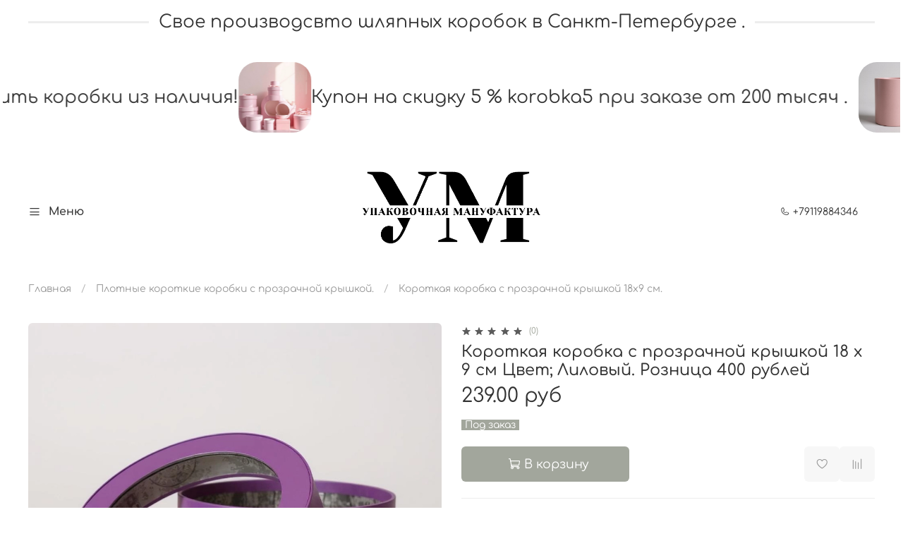

--- FILE ---
content_type: text/javascript
request_url: https://api.venyoo.ru/wnew.js?wc=venyoo/default/science&widget_id=5714854958333952
body_size: 149
content:
var venyooProxyScript = document.createElement('script');venyooProxyScript.src = '//api.venyoo.ru/widget-new.js?wc=venyoo/default/science&widget_id=5714854958333952&rf=' + encodeURIComponent(window.location.href);document.head.appendChild(venyooProxyScript);